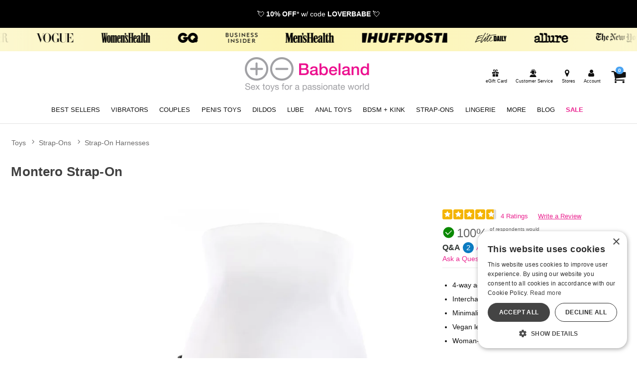

--- FILE ---
content_type: text/vtt
request_url: https://res.cloudinary.com/i8s/video/upload/fl_sprite/v1/product_videos/di9mq5ypn1io5bl33h32.vtt?_s=vp-3.6.4
body_size: 1210
content:
WEBVTT

00:00:00.000 --> 00:00:03.003
di9mq5ypn1io5bl33h32.jpg#xywh=0,0,160,90

00:00:03.003 --> 00:00:06.006
di9mq5ypn1io5bl33h32.jpg#xywh=160,0,160,90

00:00:06.006 --> 00:00:08.975
di9mq5ypn1io5bl33h32.jpg#xywh=320,0,160,90

00:00:08.975 --> 00:00:12.012
di9mq5ypn1io5bl33h32.jpg#xywh=480,0,160,90

00:00:12.012 --> 00:00:15.015
di9mq5ypn1io5bl33h32.jpg#xywh=640,0,160,90

00:00:15.015 --> 00:00:18.018
di9mq5ypn1io5bl33h32.jpg#xywh=0,90,160,90

00:00:18.018 --> 00:00:21.021
di9mq5ypn1io5bl33h32.jpg#xywh=160,90,160,90

00:00:21.021 --> 00:00:24.024
di9mq5ypn1io5bl33h32.jpg#xywh=320,90,160,90

00:00:24.024 --> 00:00:27.027
di9mq5ypn1io5bl33h32.jpg#xywh=480,90,160,90

00:00:27.027 --> 00:00:30.030
di9mq5ypn1io5bl33h32.jpg#xywh=640,90,160,90

00:00:30.030 --> 00:00:33.033
di9mq5ypn1io5bl33h32.jpg#xywh=0,180,160,90

00:00:33.033 --> 00:00:36.036
di9mq5ypn1io5bl33h32.jpg#xywh=160,180,160,90

00:00:36.036 --> 00:00:39.039
di9mq5ypn1io5bl33h32.jpg#xywh=320,180,160,90

00:00:39.039 --> 00:00:42.042
di9mq5ypn1io5bl33h32.jpg#xywh=480,180,160,90

00:00:42.042 --> 00:00:45.045
di9mq5ypn1io5bl33h32.jpg#xywh=640,180,160,90

00:00:45.045 --> 00:00:48.048
di9mq5ypn1io5bl33h32.jpg#xywh=0,270,160,90

00:00:48.048 --> 00:00:51.051
di9mq5ypn1io5bl33h32.jpg#xywh=160,270,160,90

00:00:51.051 --> 00:00:54.054
di9mq5ypn1io5bl33h32.jpg#xywh=320,270,160,90

00:00:54.054 --> 00:00:57.057
di9mq5ypn1io5bl33h32.jpg#xywh=480,270,160,90

00:00:57.057 --> 00:01:00.060
di9mq5ypn1io5bl33h32.jpg#xywh=640,270,160,90

00:01:00.060 --> 00:01:03.063
di9mq5ypn1io5bl33h32.jpg#xywh=0,360,160,90

00:01:03.063 --> 00:01:05.151
di9mq5ypn1io5bl33h32.jpg#xywh=160,360,160,90



--- FILE ---
content_type: image/svg+xml
request_url: https://res.cloudinary.com/i8s/image/upload/v1595533976/misc/dmezehnuyqcdvywvx2a6
body_size: -300
content:
<svg id="Layer_1" data-name="Layer 1" xmlns="http://www.w3.org/2000/svg" viewBox="0 0 20 20"><defs><style>.cls-1{fill:#dedede;}.cls-2{fill:#f4b400;}.cls-2,.cls-3{fill-rule:evenodd;}.cls-3{fill:#fff;}</style></defs><title>star-75</title><rect class="cls-1" width="20" height="20" rx="2"/><path class="cls-2" d="M2,0H15V20H2a2,2,0,0,1-2-2V2A2,2,0,0,1,2,0Z"/><path class="cls-3" d="M10,13.5,5.89,15.66l.78-4.58L3.34,7.84l4.6-.67L10,3l2.06,4.17,4.6.67-3.33,3.24.78,4.58Z"/></svg>

--- FILE ---
content_type: text/vtt
request_url: https://res.cloudinary.com/i8s/raw/upload/product_videos/di9mq5ypn1io5bl33h32.en-US.vtt
body_size: -279
content:
WEBVTT

1
00:00:00.000 --> 00:00:01.000
no transcript

